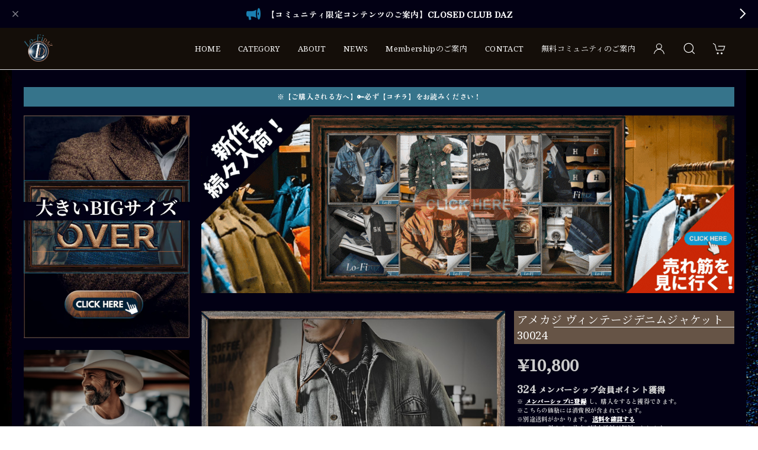

--- FILE ---
content_type: text/css
request_url: https://basefile.akamaized.net/macken-base-ec/64fe70a2293f2/lofidaz.css
body_size: 1312
content:
.image-pay { max-width: 100%; margin-top: 30px; margin-bottom: 30px; } .image-pay img{ width: 100%; } @media only screen and (max-width:750px) { .image-pay { margin-bottom: 45px; } .image-pay img{ width: 100%!important; } } .image-pay img{ transform: scale(1)!important; opacity: 1!important; } .pickup-item { position:relative; } .ranking { position:absolute; top:-20px; left:-15px; width:30%; } @media only screen and (max-width: 750px){ .ranking { position:absolute; top:-1px; left:-8px; width:25%; } } .pickup-wrapper { margin-top: 40px; } @media only screen and (max-width:750px) { .pickup-wrapper { margin-top: 20px; } } body { font-family: 'Zen Antique', serif; } #header-box .uk-icon:hover, header a:hover { color: #36748B!important; opacity: 1; transition: 0.7s; } .instagramTitle img,.footer-pic img { transform: scale(1)!important; opacity: 1!important; } #choose-price ul { display: flex; } #choose-price ul li { display: inline-block; font-size: 0.875rem; border: solid 1px #ddd; -webkit-border-radius: 7px; -moz-border-radius: 7px; border-radius: 7px; padding: 5px 10px 4px; margin: 10px 10px 0 0; } #choose-price ul li a:hover { color: #36748B!important; } #hotWordOutput span,#choose-price ul li { border: solid 1px #696969!important; -webkit-border-radius: 0; -moz-border-radius: 0; border-radius: 0; } #dolce-blog .blogDetail,#dolce-blog .blogDetail p,span#docs-internal-guid-8f2c394b-7fff-8f92-cad3-1e183f4a3129 p { background: #020014!important; padding: 30px; } .lemon8-logo img { width:20px!important; height:20px!important; } .commonSpace-link a { font-weight: 700; margin: 0 3px; text-decoration: underline; } .commonSpace-link a:hover { text-decoration: none; } .accordion-003 { max-width: 500px; margin-bottom: 10px; border-bottom: 2px solid #ffffff; } .accordion-003 summary { display: flex; justify-content: space-between; align-items: center; position: relative; padding: 1em 2em 1em 0; color: #ffffff; font-weight: normal; cursor: pointer; } .accordion-003 summary::-webkit-details-marker { display: none; } .accordion-003 summary::before, .accordion-003 summary::after { width: 1px; height: 1.5em; border-radius: 5px; background-color: #999; content: ''; } .accordion-003 summary::before { position: absolute; right: 2em; rotate: 90deg; } .accordion-003 summary::after { transition: rotate .3s; } .accordion-003[open] summary::after { rotate: 90deg; } .accordion-003 p { transform: translateY(-10px); opacity: 0; margin: 0; padding: .3em 2em 1.5em; color: #ffffff; transition: transform .5s, opacity .5s; } .accordion-003[open] p { transform: none; opacity: 1; } .youtube-wrapper { padding-top: 0%; } #dolce-pickup2 { font-size: 0.875rem; margin-bottom: 10px; } #dolce-pickup2 .pickup-item a { color: #111; color: var(--dolce-text-color,#212121); } #dolce-pickup2 .pickup-item a img { background-color: #fff; -webkit-transition: all 0.3s; -moz-transition: all 0.3s; transition: all 0.3s; } .maincontainer h1, .maincontainer h2 { font-size: 1.25rem; margin-bottom: 10px; color: var(--dolce-title-color,#111); } .uk-heading-line span { display: inline; } @media (min-width: 601px){ #dolce-pickup2 .pickup-wrapper { display: -webkit-flex; display: -moz-flex; display: -ms-flex; display: -o-flex; display: flex; -webkit-flex-direction: row; flex-direction: row; -webkit-align-items: stretch; align-items: stretch; -webkit-align-content: stretch; align-content: stretch; -webkit-justify-content: space-around; justify-content: space-around; -webkit-flex-wrap: wrap; flex-wrap: wrap; } #dolce-pickup2 .pickup-item:nth-child(2n + 1) { margin: 0 0 20px; } #dolce-pickup2 .pickup-item { width: auto; max-width: calc(50% - 10px); margin: 0 0 20px 20px; position: relative; } } @media (max-width: 959px){ .maincontainer h1, .maincontainer h2 { font-size: 1.125rem; margin-bottom: 5px; } } @media (max-width: 600px){ #dolce-pickup2 { margin-bottom: 5px; } #dolce-pickup2 .pickup-wrapper { display: -webkit-flex; display: -moz-flex; display: -ms-flex; display: -o-flex; display: flex; -webkit-flex-direction: row; flex-direction: row; -webkit-flex-wrap: wrap; flex-wrap: wrap; -webkit-justify-content: flex-start; justify-content: flex-start; -webkit-align-items: stretch; align-items: stretch; -webkit-align-content: stretch; align-content: stretch; } #dolce-pickup2 .pickup-item { width: auto; max-width: calc(50% - 5px); margin: 0 0 10px 10px; position: relative; } #dolce-pickup2 .pickup-item:nth-child(2n + 1) { margin: 0 0 10px; } }


--- FILE ---
content_type: text/xml
request_url: https://sts.amazonaws.com/
body_size: 1675
content:
<AssumeRoleWithWebIdentityResponse xmlns="https://sts.amazonaws.com/doc/2011-06-15/">
  <AssumeRoleWithWebIdentityResult>
    <Audience>ap-northeast-1:e4b88464-c9e5-4cc8-8c4e-c61895b363f3</Audience>
    <AssumedRoleUser>
      <AssumedRoleId>AROAY3N7I4XDRV2Q577WH:web-identity</AssumedRoleId>
      <Arn>arn:aws:sts::608675882439:assumed-role/Cognito_DynamoPoolUnauth/web-identity</Arn>
    </AssumedRoleUser>
    <Provider>cognito-identity.amazonaws.com</Provider>
    <Credentials>
      <AccessKeyId>ASIAY3N7I4XDRABZGZIG</AccessKeyId>
      <SecretAccessKey>25rqEQEgu08tMCcAAQ/BFy780GQwtcNBwnrD2NfX</SecretAccessKey>
      <SessionToken>FwoGZXIvYXdzEFkaDLCP5K2TuC218P710CKwAmRrhAUp84iFKCzzf+Z61mtlobf6HhGHPxhlowOJFrIwGAAlGVjBX6HBgJ9T3Kq3qPDtcSQZdbEhhpY1VzWFuZWlQAsxBE8h/b42n6faAzsWzdHkBO2ZEoq/LJytDjcHvz1MV6BPPUrUeX3aqcjJBjmftZFUzB9Yrk5oKq4DgGoOP7a0X8a474dtsj+eezVA8ryaZxllGAUdrQTvcAjwMJGN47SSCVdeQEoucMcKmbGUDKONxW8X0cfgzUwOCRB80AkCWHOmSo1uq8IrROz/wLy4ylr9bE5nmA6AVw0iILJfE4XSDkPpCP7NHHovLC1HGR1gEF7iJ0FMkfiTBjeBo4vbidnWV7rX2/OQVSI2XEwvNQZvJG6VecOanLIRB0LI5QgjXlMvc3wMM2raQGgx1d0oqMjTywYylAG66/7CVjRX4vbFcTvcTCtZ6fU3otwg6TESZtQHxl5eAJ836mDgB3FWQ8aoIcQdbcz1Jbch9oeO6Mep7HLMaWIWEGvyFYTQb4cZRPasftW1PS3t5FfAd9q6xrv8xA3rpA/pn42Q3eF7cLrGw74U85z84WSn4bjfFDeUIUpU8umEqQjn4HylYTR8+VbVicTxSu/K4nk9</SessionToken>
      <Expiration>2026-01-24T16:24:24Z</Expiration>
    </Credentials>
    <SubjectFromWebIdentityToken>ap-northeast-1:8db7e8e5-c748-ca2b-f87c-49ed0bee64bd</SubjectFromWebIdentityToken>
  </AssumeRoleWithWebIdentityResult>
  <ResponseMetadata>
    <RequestId>0146de10-5203-476b-ac59-7e62593f650a</RequestId>
  </ResponseMetadata>
</AssumeRoleWithWebIdentityResponse>
